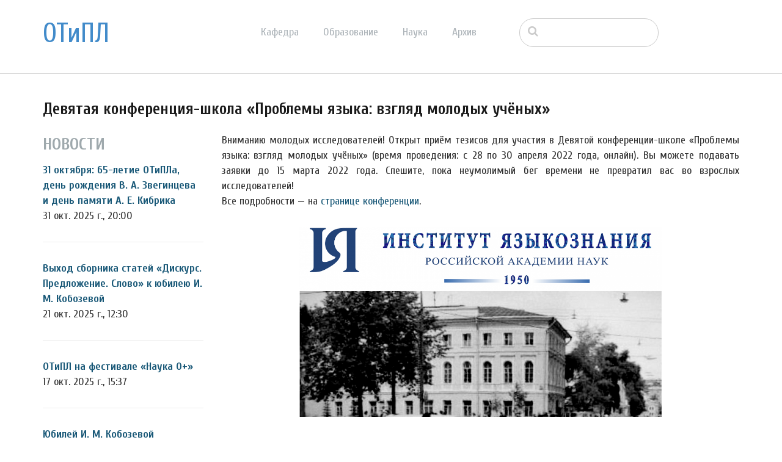

--- FILE ---
content_type: text/html; charset=UTF-8
request_url: http://tipl.philol.msu.ru/~otipl/index.php/archive/news/devyataya-konferenciya-shkola-problemy-yazyka-vzglyad-molodyh-uchyonyh/2020/08
body_size: 43073
content:
<!DOCTYPE html>
<html lang="ru">
<head>
    <meta http-equiv="X-UA-Compatible" content="IE=edge">
    <link rel="stylesheet" type="text/css" href="/~otipl/concrete/themes/elemental/css/bootstrap-modified.css">
    <link href="/~otipl/application/files/cache/css/elemental/main.css?ts=1766193547" rel="stylesheet" type="text/css" media="all">    
<title>Девятая конференция-школа «Проблемы языка: взгляд молодых учёных» :: Отделение теоретической и прикладной лингвистики</title>

<meta http-equiv="content-type" content="text/html; charset=UTF-8"/>
<meta name="description" content="Открыт приём тезисов для участия в Девятой конференции-школе «Проблемы языка: взгляд молодых учёных» (28-30 апреля 2022 года, онлайн)"/>
<meta name="generator" content="concrete5 - 8.1.0"/>
<script type="text/javascript">
    var CCM_DISPATCHER_FILENAME = "/~otipl/index.php";
    var CCM_CID = 1099;
    var CCM_EDIT_MODE = false;
    var CCM_ARRANGE_MODE = false;
    var CCM_IMAGE_PATH = "/~otipl/concrete/images";
    var CCM_TOOLS_PATH = "/~otipl/index.php/tools/required";
    var CCM_APPLICATION_URL = "http://tipl.philol.msu.ru/~otipl";
    var CCM_REL = "/~otipl";
</script>

<style type="text/css" data-area-style-area-handle="Main1377" data-block-style-block-id="15698" data-style-set="2564">.ccm-custom-style-container.ccm-custom-style-main1377-15698{padding-top:20px}</style><style type="text/css" data-area-style-area-handle="Main1378" data-block-style-block-id="18882" data-style-set="2802">.ccm-custom-style-container.ccm-custom-style-main1378-18882{margin-top:10px}</style><style type="text/css" data-area-style-area-handle="Main1378" data-block-style-block-id="18883" data-style-set="2803">.ccm-custom-style-container.ccm-custom-style-main1378-18883{margin-top:30px;margin-bottom:30px}</style><style type="text/css" data-area-style-area-handle="Main1378" data-block-style-block-id="18884" data-style-set="2804">.ccm-custom-style-container.ccm-custom-style-main1378-18884{margin-top:30px;margin-bottom:30px}</style>
<link href="/~otipl/concrete/css/font-awesome.css" rel="stylesheet" type="text/css" media="all">
<script type="text/javascript" src="/~otipl/concrete/js/jquery.js"></script>
<!--[if lt IE 9]><script type="text/javascript" src="/~otipl/concrete/js/ie/html5-shiv.js"></script><![endif]-->
<!--[if lt IE 9]><script type="text/javascript" src="/~otipl/concrete/js/ie/respond.js"></script><![endif]-->
<link href="/~otipl/concrete/blocks/autonav/templates/responsive_header_navigation/view.css" rel="stylesheet" type="text/css" media="all">
<link href="/~otipl/concrete/blocks/search/view.css" rel="stylesheet" type="text/css" media="all">
<link href="/~otipl/concrete/blocks/page_list/view.css" rel="stylesheet" type="text/css" media="all">
    <style type="text/css">@media only screen and (min-width: 768px)
{
    .ccm-page header {
        position: fixed;
        width: 100%;
        z-index: 3;
    }
    .ccm-page main {
        padding-top: 140px;
    }
}</style>
        <meta name="viewport" content="width=device-width, initial-scale=1.0">
    <script>
        if (navigator.userAgent.match(/IEMobile\/10\.0/)) {
            var msViewportStyle = document.createElement('style');
            msViewportStyle.appendChild(
                document.createTextNode(
                    '@-ms-viewport{width:auto!important}'
                )
            );
            document.querySelector('head').appendChild(msViewportStyle);
        }
    </script>
</head>
<body>

<div class="ccm-page page-type-news page-template-full">

<header>
    <div class="container">
        <div class="row">
            <div class="col-sm-2 col-xs-3">
                

    <p class="title-thin"><a href="http://tipl.philol.msu.ru/~otipl/index.php">ОТиПЛ</a></p>

            </div>
            <div class="col-sm-6 col-xs-6">
                

    
<nav class="ccm-responsive-navigation original"><ul><li class=""><a href="http://tipl.philol.msu.ru/~otipl/index.php/department" target="_self" class="">Кафедра</a><ul><li class=""><a href="http://tipl.philol.msu.ru/~otipl/index.php/department/faculty" target="_self" class="">Сотрудники</a></li><li class=""><a href="http://tipl.philol.msu.ru/~otipl/index.php/department/inmemoriam" target="_self" class="">In memoriam</a></li><li class=""><a href="http://tipl.philol.msu.ru/~otipl/index.php/department/partners" target="_self" class="">Коллеги и партнёры</a></li><li class=""><a href="http://tipl.philol.msu.ru/~otipl/index.php/department/publications" target="_self" class="">Важнейшие публикации</a></li><li class=""><a href="http://tipl.philol.msu.ru/~otipl/index.php/department/history-1960-2000" target="_self" class="">История</a></li><li class=""><a href="http://tipl.philol.msu.ru/~otipl/index.php/department/fotolog" target="_self" class="">Фотолетопись</a></li><li class=""><a href="http://tipl.philol.msu.ru/~otipl/index.php/department/kontakty" target="_self" class="">Контакты</a></li></ul></li><li class=""><a href="http://tipl.philol.msu.ru/~otipl/index.php/education" target="_self" class="">Образование</a><ul><li class=""><a href="http://tipl.philol.msu.ru/~otipl/index.php/education/why" target="_self" class="">Почему ОТиПЛ</a></li><li class=""><a href="http://tipl.philol.msu.ru/~otipl/index.php/education/bachelor" target="_self" class="">Бакалавриат</a></li><li class=""><a href="http://tipl.philol.msu.ru/~otipl/index.php/education/masters" target="_self" class="">Магистратура</a></li><li class=""><a href="http://tipl.philol.msu.ru/~otipl/index.php/education/graduate" target="_self" class="">Аспирантура</a></li><li class=""><a href="http://tipl.philol.msu.ru/~otipl/index.php/education/high-school" target="_self" class="">Школьникам</a></li><li class=""><a href="http://tipl.philol.msu.ru/~otipl/index.php/education/current" target="_self" class="">Текущий семестр</a></li></ul></li><li class=""><a href="http://tipl.philol.msu.ru/~otipl/index.php/science" target="_self" class="">Наука</a><ul><li class=""><a href="http://tipl.philol.msu.ru/~otipl/index.php/science/expeditions" target="_self" class="">Экспедиции</a></li><li class=""><a href="http://tipl.philol.msu.ru/~otipl/index.php/science/conferences" target="_self" class="">Конференции</a></li><li class=""><a href="http://tipl.philol.msu.ru/~otipl/index.php/science/colloquium" target="_self" class="">Коллоквиум</a></li><li class=""><a href="http://tipl.philol.msu.ru/~otipl/index.php/science/seminars" target="_self" class="">Семинары</a></li><li class=""><a href="http://tipl.philol.msu.ru/~otipl/index.php/science/schools" target="_self" class="">Научные школы</a></li><li class=""><a href="http://tipl.philol.msu.ru/~otipl/index.php/science/resources" target="_self" class="">Научные ресурсы</a></li><li class=""><a href="http://tipl.philol.msu.ru/~otipl/index.php/science/indigenous-languages-centre" target="_self" class="">Языки коренных народов России</a></li><li class=""><a href="http://tipl.philol.msu.ru/~otipl/index.php/science/projects" target="_self" class="">Проекты</a></li></ul></li><li class="nav-path-selected"><a href="http://tipl.philol.msu.ru/~otipl/index.php/archive" target="_self" class="nav-path-selected">Архив</a><ul><li class="nav-path-selected"><a href="http://tipl.philol.msu.ru/~otipl/index.php/archive/news" target="_self" class="nav-path-selected">Новости</a></li><li class=""><a href="http://tipl.philol.msu.ru/~otipl/index.php/archive/documents" target="_self" class="">Документы</a></li></ul></li></ul></nav><div class="ccm-responsive-menu-launch"><i></i></div>
            </div>
                            <div class="col-sm-3 col-xs-12">
                    

        <div class="ccm-custom-style-container ccm-custom-style-main-1910"
        >
    <form action="http://tipl.philol.msu.ru/~otipl/index.php/archive/news/devyataya-konferenciya-shkola-problemy-yazyka-vzglyad-molodyh-uchyonyh" method="get" class="ccm-search-block-form"><input name="search_paths[]" type="hidden" value="" /><input name="query" type="text" value="" class="ccm-search-block-text" /></form>
    </div>
                </div>
                        </div>
    </div>
</header>

<main>
    

<div class="container"><div class="row"><div class="col-sm-12">    <h2  class="page-title">Девятая конференция-школа «Проблемы языка: взгляд молодых учёных»</h2>
</div></div></div>

<div class="container"><div class="row"><div class="col-sm-12">    <div class="row"><div class="col-sm-3">

        <div class="hidden-xs ccm-custom-style-container ccm-custom-style-main1377-15702"
        >
    

<div class="ccm-block-page-list-wrapper">

            <div class="ccm-block-page-list-header">
            <h5>Новости</h5>
        </div>
    
    
    <div class="ccm-block-page-list-pages">

    
        <div class="ccm-block-page-list-page-entry">

        
                    <div class="ccm-block-page-list-page-entry-text">

                                <div class="ccm-block-page-list-title">
                                            <a href="http://tipl.philol.msu.ru/~otipl/index.php/archive/news/65-letie-otipla" target="_self">31 октября: 65-летие ОТиПЛа, день рождения В. А. Звегинцева и день памяти А. Е. Кибрика</a>
                                    </div>
                
                                    <div class="ccm-block-page-list-date">31 окт. 2025 г., 20:00</div>
                
                
                
                </div>
                </div>

	
        <div class="ccm-block-page-list-page-entry">

        
                    <div class="ccm-block-page-list-page-entry-text">

                                <div class="ccm-block-page-list-title">
                                            <a href="http://tipl.philol.msu.ru/~otipl/index.php/archive/news/sbornik-diskurs-predlozhenie-slovo-k-yubileyu-im-kobozevoj" target="_self">Выход сборника статей &laquo;Дискурс. Предложение. Слово&raquo; к юбилею И. М. Кобозевой</a>
                                    </div>
                
                                    <div class="ccm-block-page-list-date">21 окт. 2025 г., 12:30</div>
                
                
                
                </div>
                </div>

	
        <div class="ccm-block-page-list-page-entry">

        
                    <div class="ccm-block-page-list-page-entry-text">

                                <div class="ccm-block-page-list-title">
                                            <a href="http://tipl.philol.msu.ru/~otipl/index.php/archive/news/otipl-na-festivale-nauka-0" target="_self">ОТиПЛ на фестивале &laquo;Наука 0+&raquo;</a>
                                    </div>
                
                                    <div class="ccm-block-page-list-date">17 окт. 2025 г., 15:37</div>
                
                
                
                </div>
                </div>

	
        <div class="ccm-block-page-list-page-entry">

        
                    <div class="ccm-block-page-list-page-entry-text">

                                <div class="ccm-block-page-list-title">
                                            <a href="http://tipl.philol.msu.ru/~otipl/index.php/archive/news/imk-75th-anniversary" target="_self">Юбилей И. М. Кобозевой</a>
                                    </div>
                
                                    <div class="ccm-block-page-list-date">9 окт. 2025 г., 12:00</div>
                
                
                
                </div>
                </div>

	
        <div class="ccm-block-page-list-page-entry">

        
                    <div class="ccm-block-page-list-page-entry-text">

                                <div class="ccm-block-page-list-title">
                                            <a href="http://tipl.philol.msu.ru/~otipl/index.php/archive/news/vyhod-uchebnika-compling" target="_self">Выход учебника Н. В. Лукашевич и А. А. Сорокина</a>
                                    </div>
                
                                    <div class="ccm-block-page-list-date">6 окт. 2025 г., 19:10</div>
                
                
                
                </div>
                </div>

	
        <div class="ccm-block-page-list-page-entry">

        
                    <div class="ccm-block-page-list-page-entry-text">

                                <div class="ccm-block-page-list-title">
                                            <a href="http://tipl.philol.msu.ru/~otipl/index.php/archive/news/zashity-kandidatskih-dissertacij-ti-davidyuk-sinicyna" target="_self">Защиты кандидатских диссертаций Т. И. Давидюк и Ю. В. Синицыной</a>
                                    </div>
                
                                    <div class="ccm-block-page-list-date">3 окт. 2025 г., 15:07</div>
                
                
                
                </div>
                </div>

	
        <div class="ccm-block-page-list-page-entry">

        
                    <div class="ccm-block-page-list-page-entry-text">

                                <div class="ccm-block-page-list-title">
                                            <a href="http://tipl.philol.msu.ru/~otipl/index.php/archive/news/doklad-nv-serdobolskoj-i-oi-belyaeva-na-seminare-nekotorye-primeneniya-matematicheskih-metodov-v-yazykoznanii" target="_self">Доклад Н.В. Сердобольской и О.И. Беляева на семинаре &quot;Некоторые применения математических методов в языкознании&quot;</a>
                                    </div>
                
                                    <div class="ccm-block-page-list-date">23 сент. 2025 г., 11:49</div>
                
                
                
                </div>
                </div>

	    </div>

    
</div><!-- end .ccm-block-page-list -->




    </div>


        <div class="hidden-xs hidden-sm hidden-md hidden-lg ccm-custom-style-container ccm-custom-style-main1377-15698"
        >
    
<div class="ccm-block-date-navigation-wrapper">

    <div class="ccm-block-date-navigation-header">
        <h5>Все новости по месяцам</h5>
    </div>

            <ul class="ccm-block-date-navigation-dates">
            <li><a href="http://tipl.philol.msu.ru/~otipl/index.php/archive/news/devyataya-konferenciya-shkola-problemy-yazyka-vzglyad-molodyh-uchyonyh">Все</a></li>

                            <li><a href="http://tipl.philol.msu.ru/~otipl/index.php/archive/news/devyataya-konferenciya-shkola-problemy-yazyka-vzglyad-molodyh-uchyonyh/2025/10"
                        >октября 2025</a></li>
                            <li><a href="http://tipl.philol.msu.ru/~otipl/index.php/archive/news/devyataya-konferenciya-shkola-problemy-yazyka-vzglyad-molodyh-uchyonyh/2025/09"
                        >сентября 2025</a></li>
                            <li><a href="http://tipl.philol.msu.ru/~otipl/index.php/archive/news/devyataya-konferenciya-shkola-problemy-yazyka-vzglyad-molodyh-uchyonyh/2025/06"
                        >июня 2025</a></li>
                            <li><a href="http://tipl.philol.msu.ru/~otipl/index.php/archive/news/devyataya-konferenciya-shkola-problemy-yazyka-vzglyad-molodyh-uchyonyh/2025/05"
                        >мая 2025</a></li>
                            <li><a href="http://tipl.philol.msu.ru/~otipl/index.php/archive/news/devyataya-konferenciya-shkola-problemy-yazyka-vzglyad-molodyh-uchyonyh/2025/03"
                        >марта 2025</a></li>
                            <li><a href="http://tipl.philol.msu.ru/~otipl/index.php/archive/news/devyataya-konferenciya-shkola-problemy-yazyka-vzglyad-molodyh-uchyonyh/2025/02"
                        >февраля 2025</a></li>
                            <li><a href="http://tipl.philol.msu.ru/~otipl/index.php/archive/news/devyataya-konferenciya-shkola-problemy-yazyka-vzglyad-molodyh-uchyonyh/2024/12"
                        >декабря 2024</a></li>
                            <li><a href="http://tipl.philol.msu.ru/~otipl/index.php/archive/news/devyataya-konferenciya-shkola-problemy-yazyka-vzglyad-molodyh-uchyonyh/2024/11"
                        >ноября 2024</a></li>
                            <li><a href="http://tipl.philol.msu.ru/~otipl/index.php/archive/news/devyataya-konferenciya-shkola-problemy-yazyka-vzglyad-molodyh-uchyonyh/2024/10"
                        >октября 2024</a></li>
                            <li><a href="http://tipl.philol.msu.ru/~otipl/index.php/archive/news/devyataya-konferenciya-shkola-problemy-yazyka-vzglyad-molodyh-uchyonyh/2024/09"
                        >сентября 2024</a></li>
                            <li><a href="http://tipl.philol.msu.ru/~otipl/index.php/archive/news/devyataya-konferenciya-shkola-problemy-yazyka-vzglyad-molodyh-uchyonyh/2024/07"
                        >июля 2024</a></li>
                            <li><a href="http://tipl.philol.msu.ru/~otipl/index.php/archive/news/devyataya-konferenciya-shkola-problemy-yazyka-vzglyad-molodyh-uchyonyh/2024/06"
                        >июня 2024</a></li>
                            <li><a href="http://tipl.philol.msu.ru/~otipl/index.php/archive/news/devyataya-konferenciya-shkola-problemy-yazyka-vzglyad-molodyh-uchyonyh/2024/05"
                        >мая 2024</a></li>
                            <li><a href="http://tipl.philol.msu.ru/~otipl/index.php/archive/news/devyataya-konferenciya-shkola-problemy-yazyka-vzglyad-molodyh-uchyonyh/2024/04"
                        >апреля 2024</a></li>
                            <li><a href="http://tipl.philol.msu.ru/~otipl/index.php/archive/news/devyataya-konferenciya-shkola-problemy-yazyka-vzglyad-molodyh-uchyonyh/2024/03"
                        >марта 2024</a></li>
                            <li><a href="http://tipl.philol.msu.ru/~otipl/index.php/archive/news/devyataya-konferenciya-shkola-problemy-yazyka-vzglyad-molodyh-uchyonyh/2024/02"
                        >февраля 2024</a></li>
                            <li><a href="http://tipl.philol.msu.ru/~otipl/index.php/archive/news/devyataya-konferenciya-shkola-problemy-yazyka-vzglyad-molodyh-uchyonyh/2024/01"
                        >января 2024</a></li>
                            <li><a href="http://tipl.philol.msu.ru/~otipl/index.php/archive/news/devyataya-konferenciya-shkola-problemy-yazyka-vzglyad-molodyh-uchyonyh/2023/12"
                        >декабря 2023</a></li>
                            <li><a href="http://tipl.philol.msu.ru/~otipl/index.php/archive/news/devyataya-konferenciya-shkola-problemy-yazyka-vzglyad-molodyh-uchyonyh/2023/11"
                        >ноября 2023</a></li>
                            <li><a href="http://tipl.philol.msu.ru/~otipl/index.php/archive/news/devyataya-konferenciya-shkola-problemy-yazyka-vzglyad-molodyh-uchyonyh/2023/10"
                        >октября 2023</a></li>
                            <li><a href="http://tipl.philol.msu.ru/~otipl/index.php/archive/news/devyataya-konferenciya-shkola-problemy-yazyka-vzglyad-molodyh-uchyonyh/2023/09"
                        >сентября 2023</a></li>
                            <li><a href="http://tipl.philol.msu.ru/~otipl/index.php/archive/news/devyataya-konferenciya-shkola-problemy-yazyka-vzglyad-molodyh-uchyonyh/2023/06"
                        >июня 2023</a></li>
                            <li><a href="http://tipl.philol.msu.ru/~otipl/index.php/archive/news/devyataya-konferenciya-shkola-problemy-yazyka-vzglyad-molodyh-uchyonyh/2023/05"
                        >мая 2023</a></li>
                            <li><a href="http://tipl.philol.msu.ru/~otipl/index.php/archive/news/devyataya-konferenciya-shkola-problemy-yazyka-vzglyad-molodyh-uchyonyh/2023/01"
                        >января 2023</a></li>
                            <li><a href="http://tipl.philol.msu.ru/~otipl/index.php/archive/news/devyataya-konferenciya-shkola-problemy-yazyka-vzglyad-molodyh-uchyonyh/2022/10"
                        >октября 2022</a></li>
                            <li><a href="http://tipl.philol.msu.ru/~otipl/index.php/archive/news/devyataya-konferenciya-shkola-problemy-yazyka-vzglyad-molodyh-uchyonyh/2022/09"
                        >сентября 2022</a></li>
                            <li><a href="http://tipl.philol.msu.ru/~otipl/index.php/archive/news/devyataya-konferenciya-shkola-problemy-yazyka-vzglyad-molodyh-uchyonyh/2022/07"
                        >июля 2022</a></li>
                            <li><a href="http://tipl.philol.msu.ru/~otipl/index.php/archive/news/devyataya-konferenciya-shkola-problemy-yazyka-vzglyad-molodyh-uchyonyh/2022/06"
                        >июня 2022</a></li>
                            <li><a href="http://tipl.philol.msu.ru/~otipl/index.php/archive/news/devyataya-konferenciya-shkola-problemy-yazyka-vzglyad-molodyh-uchyonyh/2022/04"
                        >апреля 2022</a></li>
                            <li><a href="http://tipl.philol.msu.ru/~otipl/index.php/archive/news/devyataya-konferenciya-shkola-problemy-yazyka-vzglyad-molodyh-uchyonyh/2022/02"
                        >февраля 2022</a></li>
                            <li><a href="http://tipl.philol.msu.ru/~otipl/index.php/archive/news/devyataya-konferenciya-shkola-problemy-yazyka-vzglyad-molodyh-uchyonyh/2022/01"
                        >января 2022</a></li>
                            <li><a href="http://tipl.philol.msu.ru/~otipl/index.php/archive/news/devyataya-konferenciya-shkola-problemy-yazyka-vzglyad-molodyh-uchyonyh/2021/12"
                        >декабря 2021</a></li>
                            <li><a href="http://tipl.philol.msu.ru/~otipl/index.php/archive/news/devyataya-konferenciya-shkola-problemy-yazyka-vzglyad-molodyh-uchyonyh/2021/11"
                        >ноября 2021</a></li>
                            <li><a href="http://tipl.philol.msu.ru/~otipl/index.php/archive/news/devyataya-konferenciya-shkola-problemy-yazyka-vzglyad-molodyh-uchyonyh/2021/10"
                        >октября 2021</a></li>
                            <li><a href="http://tipl.philol.msu.ru/~otipl/index.php/archive/news/devyataya-konferenciya-shkola-problemy-yazyka-vzglyad-molodyh-uchyonyh/2021/06"
                        >июня 2021</a></li>
                            <li><a href="http://tipl.philol.msu.ru/~otipl/index.php/archive/news/devyataya-konferenciya-shkola-problemy-yazyka-vzglyad-molodyh-uchyonyh/2021/04"
                        >апреля 2021</a></li>
                            <li><a href="http://tipl.philol.msu.ru/~otipl/index.php/archive/news/devyataya-konferenciya-shkola-problemy-yazyka-vzglyad-molodyh-uchyonyh/2021/03"
                        >марта 2021</a></li>
                            <li><a href="http://tipl.philol.msu.ru/~otipl/index.php/archive/news/devyataya-konferenciya-shkola-problemy-yazyka-vzglyad-molodyh-uchyonyh/2021/02"
                        >февраля 2021</a></li>
                            <li><a href="http://tipl.philol.msu.ru/~otipl/index.php/archive/news/devyataya-konferenciya-shkola-problemy-yazyka-vzglyad-molodyh-uchyonyh/2020/12"
                        >декабря 2020</a></li>
                            <li><a href="http://tipl.philol.msu.ru/~otipl/index.php/archive/news/devyataya-konferenciya-shkola-problemy-yazyka-vzglyad-molodyh-uchyonyh/2020/11"
                        >ноября 2020</a></li>
                            <li><a href="http://tipl.philol.msu.ru/~otipl/index.php/archive/news/devyataya-konferenciya-shkola-problemy-yazyka-vzglyad-molodyh-uchyonyh/2020/10"
                        >октября 2020</a></li>
                            <li><a href="http://tipl.philol.msu.ru/~otipl/index.php/archive/news/devyataya-konferenciya-shkola-problemy-yazyka-vzglyad-molodyh-uchyonyh/2020/09"
                        >сентября 2020</a></li>
                            <li><a href="http://tipl.philol.msu.ru/~otipl/index.php/archive/news/devyataya-konferenciya-shkola-problemy-yazyka-vzglyad-molodyh-uchyonyh/2020/08"
                                                    class="ccm-block-date-navigation-date-selected"
                        >августа 2020</a></li>
                            <li><a href="http://tipl.philol.msu.ru/~otipl/index.php/archive/news/devyataya-konferenciya-shkola-problemy-yazyka-vzglyad-molodyh-uchyonyh/2020/07"
                        >июля 2020</a></li>
                            <li><a href="http://tipl.philol.msu.ru/~otipl/index.php/archive/news/devyataya-konferenciya-shkola-problemy-yazyka-vzglyad-molodyh-uchyonyh/2020/02"
                        >февраля 2020</a></li>
                            <li><a href="http://tipl.philol.msu.ru/~otipl/index.php/archive/news/devyataya-konferenciya-shkola-problemy-yazyka-vzglyad-molodyh-uchyonyh/2020/01"
                        >января 2020</a></li>
                            <li><a href="http://tipl.philol.msu.ru/~otipl/index.php/archive/news/devyataya-konferenciya-shkola-problemy-yazyka-vzglyad-molodyh-uchyonyh/2019/12"
                        >декабря 2019</a></li>
                            <li><a href="http://tipl.philol.msu.ru/~otipl/index.php/archive/news/devyataya-konferenciya-shkola-problemy-yazyka-vzglyad-molodyh-uchyonyh/2019/11"
                        >ноября 2019</a></li>
                            <li><a href="http://tipl.philol.msu.ru/~otipl/index.php/archive/news/devyataya-konferenciya-shkola-problemy-yazyka-vzglyad-molodyh-uchyonyh/2019/10"
                        >октября 2019</a></li>
                            <li><a href="http://tipl.philol.msu.ru/~otipl/index.php/archive/news/devyataya-konferenciya-shkola-problemy-yazyka-vzglyad-molodyh-uchyonyh/2019/09"
                        >сентября 2019</a></li>
                            <li><a href="http://tipl.philol.msu.ru/~otipl/index.php/archive/news/devyataya-konferenciya-shkola-problemy-yazyka-vzglyad-molodyh-uchyonyh/2019/06"
                        >июня 2019</a></li>
                            <li><a href="http://tipl.philol.msu.ru/~otipl/index.php/archive/news/devyataya-konferenciya-shkola-problemy-yazyka-vzglyad-molodyh-uchyonyh/2019/03"
                        >марта 2019</a></li>
                            <li><a href="http://tipl.philol.msu.ru/~otipl/index.php/archive/news/devyataya-konferenciya-shkola-problemy-yazyka-vzglyad-molodyh-uchyonyh/2019/02"
                        >февраля 2019</a></li>
                            <li><a href="http://tipl.philol.msu.ru/~otipl/index.php/archive/news/devyataya-konferenciya-shkola-problemy-yazyka-vzglyad-molodyh-uchyonyh/2019/01"
                        >января 2019</a></li>
                            <li><a href="http://tipl.philol.msu.ru/~otipl/index.php/archive/news/devyataya-konferenciya-shkola-problemy-yazyka-vzglyad-molodyh-uchyonyh/2018/12"
                        >декабря 2018</a></li>
                            <li><a href="http://tipl.philol.msu.ru/~otipl/index.php/archive/news/devyataya-konferenciya-shkola-problemy-yazyka-vzglyad-molodyh-uchyonyh/2018/11"
                        >ноября 2018</a></li>
                            <li><a href="http://tipl.philol.msu.ru/~otipl/index.php/archive/news/devyataya-konferenciya-shkola-problemy-yazyka-vzglyad-molodyh-uchyonyh/2018/10"
                        >октября 2018</a></li>
                            <li><a href="http://tipl.philol.msu.ru/~otipl/index.php/archive/news/devyataya-konferenciya-shkola-problemy-yazyka-vzglyad-molodyh-uchyonyh/2018/09"
                        >сентября 2018</a></li>
                            <li><a href="http://tipl.philol.msu.ru/~otipl/index.php/archive/news/devyataya-konferenciya-shkola-problemy-yazyka-vzglyad-molodyh-uchyonyh/2018/07"
                        >июля 2018</a></li>
                            <li><a href="http://tipl.philol.msu.ru/~otipl/index.php/archive/news/devyataya-konferenciya-shkola-problemy-yazyka-vzglyad-molodyh-uchyonyh/2018/06"
                        >июня 2018</a></li>
                            <li><a href="http://tipl.philol.msu.ru/~otipl/index.php/archive/news/devyataya-konferenciya-shkola-problemy-yazyka-vzglyad-molodyh-uchyonyh/2018/05"
                        >мая 2018</a></li>
                            <li><a href="http://tipl.philol.msu.ru/~otipl/index.php/archive/news/devyataya-konferenciya-shkola-problemy-yazyka-vzglyad-molodyh-uchyonyh/2018/04"
                        >апреля 2018</a></li>
                            <li><a href="http://tipl.philol.msu.ru/~otipl/index.php/archive/news/devyataya-konferenciya-shkola-problemy-yazyka-vzglyad-molodyh-uchyonyh/2018/03"
                        >марта 2018</a></li>
                            <li><a href="http://tipl.philol.msu.ru/~otipl/index.php/archive/news/devyataya-konferenciya-shkola-problemy-yazyka-vzglyad-molodyh-uchyonyh/2018/02"
                        >февраля 2018</a></li>
                            <li><a href="http://tipl.philol.msu.ru/~otipl/index.php/archive/news/devyataya-konferenciya-shkola-problemy-yazyka-vzglyad-molodyh-uchyonyh/2018/01"
                        >января 2018</a></li>
                            <li><a href="http://tipl.philol.msu.ru/~otipl/index.php/archive/news/devyataya-konferenciya-shkola-problemy-yazyka-vzglyad-molodyh-uchyonyh/2017/12"
                        >декабря 2017</a></li>
                            <li><a href="http://tipl.philol.msu.ru/~otipl/index.php/archive/news/devyataya-konferenciya-shkola-problemy-yazyka-vzglyad-molodyh-uchyonyh/2017/11"
                        >ноября 2017</a></li>
                            <li><a href="http://tipl.philol.msu.ru/~otipl/index.php/archive/news/devyataya-konferenciya-shkola-problemy-yazyka-vzglyad-molodyh-uchyonyh/2017/10"
                        >октября 2017</a></li>
                            <li><a href="http://tipl.philol.msu.ru/~otipl/index.php/archive/news/devyataya-konferenciya-shkola-problemy-yazyka-vzglyad-molodyh-uchyonyh/2017/09"
                        >сентября 2017</a></li>
                            <li><a href="http://tipl.philol.msu.ru/~otipl/index.php/archive/news/devyataya-konferenciya-shkola-problemy-yazyka-vzglyad-molodyh-uchyonyh/2017/07"
                        >июля 2017</a></li>
                            <li><a href="http://tipl.philol.msu.ru/~otipl/index.php/archive/news/devyataya-konferenciya-shkola-problemy-yazyka-vzglyad-molodyh-uchyonyh/2017/06"
                        >июня 2017</a></li>
                            <li><a href="http://tipl.philol.msu.ru/~otipl/index.php/archive/news/devyataya-konferenciya-shkola-problemy-yazyka-vzglyad-molodyh-uchyonyh/2017/05"
                        >мая 2017</a></li>
                    </ul>
    

</div>

    </div>
</div><div class="col-sm-9">

        <div class="ccm-custom-style-container ccm-custom-style-main1378-18882"
        >
    <p style="text-align: justify;">Вниманию молодых исследователей! Открыт приём тезисов для участия в Девятой конференции-школе &laquo;Проблемы языка: взгляд молодых учёных&raquo; (время проведения: с 28 по 30 апреля 2022 года, онлайн). Вы можете подавать заявки до 15 марта 2022 года. Спешите, пока неумолимый бег времени не превратил вас во взрослых исследователей!<br />
Все подробности &mdash; на <a href="https://iling-ran.ru/web/ru/conferences/2022_smu">странице конференции</a>.</p>

    </div>


        <div class="hidden-xs hidden-sm ccm-custom-style-container ccm-custom-style-main1378-18883"
        >
    <p style="text-align: center;"><picture><!--[if IE 9]><video style='display: none;'><![endif]--><source srcset="/~otipl/application/files/thumbnails/large/2816/4537/1416/image.jpg" media="(min-width: 900px)"><source srcset="/~otipl/application/files/thumbnails/medium/2816/4537/1416/image.jpg" media="(min-width: 768px)"><source srcset="/~otipl/application/files/thumbnails/small/2816/4537/1416/image.jpg"><!--[if IE 9]></video><![endif]--><img src="/~otipl/application/files/thumbnails/small/2816/4537/1416/image.jpg" alt="" style="width: 70%;"></picture></p>

    </div>


        <div class="hidden-md hidden-lg ccm-custom-style-container ccm-custom-style-main1378-18884"
        >
    <p style="text-align: center;"><picture><!--[if IE 9]><video style='display: none;'><![endif]--><source srcset="/~otipl/application/files/thumbnails/large/2816/4537/1480/image.jpg" media="(min-width: 900px)"><source srcset="/~otipl/application/files/thumbnails/medium/2816/4537/1480/image.jpg" media="(min-width: 768px)"><source srcset="/~otipl/application/files/thumbnails/small/2816/4537/1480/image.jpg"><!--[if IE 9]></video><![endif]--><img src="/~otipl/application/files/thumbnails/small/2816/4537/1480/image.jpg" alt="" style="width: 90%;"></picture></p>

    </div>


        <div class="hidden-sm hidden-md hidden-lg ccm-custom-style-container ccm-custom-style-main1378-15696"
        >
    

<div class="ccm-block-page-list-wrapper">

            <div class="ccm-block-page-list-header">
            <h5>Последние новости</h5>
        </div>
    
    
    <div class="ccm-block-page-list-pages">

    
        <div class="ccm-block-page-list-page-entry">

        
                    <div class="ccm-block-page-list-page-entry-text">

                                <div class="ccm-block-page-list-title">
                                            <a href="http://tipl.philol.msu.ru/~otipl/index.php/archive/news/65-letie-otipla" target="_self">31 октября: 65-летие ОТиПЛа, день рождения В. А. Звегинцева и день памяти А. Е. Кибрика</a>
                                    </div>
                
                                    <div class="ccm-block-page-list-date">31 окт. 2025 г., 20:00</div>
                
                                    <div class="ccm-block-page-list-description">
                        В этот символичный день сотрудники кафедры отвечают на вопрос: &laquo;Кем для вас были В. А. Звегинцев и А. Е. Кибрик?&raquo;                    </div>
                
                
                </div>
                </div>

	
        <div class="ccm-block-page-list-page-entry">

        
                    <div class="ccm-block-page-list-page-entry-text">

                                <div class="ccm-block-page-list-title">
                                            <a href="http://tipl.philol.msu.ru/~otipl/index.php/archive/news/sbornik-diskurs-predlozhenie-slovo-k-yubileyu-im-kobozevoj" target="_self">Выход сборника статей &laquo;Дискурс. Предложение. Слово&raquo; к юбилею И. М. Кобозевой</a>
                                    </div>
                
                                    <div class="ccm-block-page-list-date">21 окт. 2025 г., 12:30</div>
                
                                    <div class="ccm-block-page-list-description">
                        Опубликованные в сборнике 32 статьи &mdash; отражение научных сюжетов, которые исследовала Ирина Михайловна, в работах ее коллег и учеников.                    </div>
                
                
                </div>
                </div>

	
        <div class="ccm-block-page-list-page-entry">

        
                    <div class="ccm-block-page-list-page-entry-text">

                                <div class="ccm-block-page-list-title">
                                            <a href="http://tipl.philol.msu.ru/~otipl/index.php/archive/news/otipl-na-festivale-nauka-0" target="_self">ОТиПЛ на фестивале &laquo;Наука 0+&raquo;</a>
                                    </div>
                
                                    <div class="ccm-block-page-list-date">17 окт. 2025 г., 15:37</div>
                
                                    <div class="ccm-block-page-list-description">
                        Наше отделение представило четыре разных тематических секции.                    </div>
                
                
                </div>
                </div>

	    </div>

    
</div><!-- end .ccm-block-page-list -->


    <div class="ccm-pagination-wrapper"><ul class="pagination"><li class="prev disabled"><span>&larr; Позже</span></li><li class="active"><span>1 <span class="sr-only">(текущая)</span></span></li><li><a href="/~otipl/index.php/archive/news/devyataya-konferenciya-shkola-problemy-yazyka-vzglyad-molodyh-uchyonyh/2020/08?ccm_paging_p=2&amp;ccm_order_by=cv.cvDatePublic&amp;ccm_order_by_direction=desc">2</a></li><li><a href="/~otipl/index.php/archive/news/devyataya-konferenciya-shkola-problemy-yazyka-vzglyad-molodyh-uchyonyh/2020/08?ccm_paging_p=3&amp;ccm_order_by=cv.cvDatePublic&amp;ccm_order_by_direction=desc">3</a></li><li><a href="/~otipl/index.php/archive/news/devyataya-konferenciya-shkola-problemy-yazyka-vzglyad-molodyh-uchyonyh/2020/08?ccm_paging_p=4&amp;ccm_order_by=cv.cvDatePublic&amp;ccm_order_by_direction=desc">4</a></li><li><a href="/~otipl/index.php/archive/news/devyataya-konferenciya-shkola-problemy-yazyka-vzglyad-molodyh-uchyonyh/2020/08?ccm_paging_p=5&amp;ccm_order_by=cv.cvDatePublic&amp;ccm_order_by_direction=desc">5</a></li><li><a href="/~otipl/index.php/archive/news/devyataya-konferenciya-shkola-problemy-yazyka-vzglyad-molodyh-uchyonyh/2020/08?ccm_paging_p=6&amp;ccm_order_by=cv.cvDatePublic&amp;ccm_order_by_direction=desc">6</a></li><li><a href="/~otipl/index.php/archive/news/devyataya-konferenciya-shkola-problemy-yazyka-vzglyad-molodyh-uchyonyh/2020/08?ccm_paging_p=7&amp;ccm_order_by=cv.cvDatePublic&amp;ccm_order_by_direction=desc">7</a></li><li class="disabled"><span>&hellip;</span></li><li><a href="/~otipl/index.php/archive/news/devyataya-konferenciya-shkola-problemy-yazyka-vzglyad-molodyh-uchyonyh/2020/08?ccm_paging_p=60&amp;ccm_order_by=cv.cvDatePublic&amp;ccm_order_by_direction=desc">60</a></li><li class="next"><a href="/~otipl/index.php/archive/news/devyataya-konferenciya-shkola-problemy-yazyka-vzglyad-molodyh-uchyonyh/2020/08?ccm_paging_p=2&amp;ccm_order_by=cv.cvDatePublic&amp;ccm_order_by_direction=desc">Раньше &rarr;</a></li></ul></div>

    </div>
</div></div>
</div></div></div></main>


<footer id="footer-theme">
            <section>
            <div class="container">
                <div class="row">
                    <div class="col-sm-9">
                                            </div>
                    <div class="col-sm-3">
                        

    <p>&nbsp;Найти нас на&nbsp;<a href="https://vk.com/msu_linguistics" target="_blank"><picture><!--[if IE 9]><video style='display: none;'><![endif]--><source srcset="/~otipl/application/files/thumbnails/large/1714/9415/4580/vk.jpg" media="(min-width: 900px)"><source srcset="/~otipl/application/files/thumbnails/medium/1714/9415/4580/vk.jpg" media="(min-width: 768px)"><source srcset="/~otipl/application/files/thumbnails/small/1714/9415/4580/vk.jpg"><!--[if IE 9]></video><![endif]--><img src="/~otipl/application/files/thumbnails/small/1714/9415/4580/vk.jpg" alt="vk.png" width="25" height="25"></picture></a><a href="https://www.youtube.com/channel/UC9JDd8lNNcNqUoD5d4blf5w" target="_blank">&nbsp;<picture><!--[if IE 9]><video style='display: none;'><![endif]--><source srcset="/~otipl/application/files/thumbnails/large/6115/2732/7231/youtube-small.jpg" media="(min-width: 900px)"><source srcset="/~otipl/application/files/thumbnails/medium/6115/2732/7231/youtube-small.jpg" media="(min-width: 768px)"><source srcset="/~otipl/application/files/thumbnails/small/6115/2732/7231/youtube-small.jpg"><!--[if IE 9]></video><![endif]--><img src="/~otipl/application/files/thumbnails/small/6115/2732/7231/youtube-small.jpg" alt="youtube-small.png" width="25" height="25"></picture></a></p>

                    </div>
                </div>
            </div>
        </section>
        
    <section>
        <div class="container">
            <div class="row">
                <div class="col-sm-6">
                    

    <p>&copy; Кафедра теоретической и прикладной лингвистики<br />
<a href="http://www.philol.msu.ru" target="_blank">филологического факультета</a> <a href="http://www.msu.ru" target="_blank">МГУ имени М. В. Ломоносова</a>, 2017-2026</p>

                </div>
                <div class="col-sm-3">
                                    </div>
                <div class="col-sm-3">
                                    </div>
            </div>
        </div>
    </section>
</footer>

<footer id="concrete5-brand">
    <div class="container">
        <div class="row">
            <div class="col-sm-12">
                <span>Разработано с помощью <a href="http://www.concrete5.org" class="concrete5" rel="nofollow">concrete5</a> CMS.</span>
                <span class="pull-right">
                    <a href="http://tipl.philol.msu.ru/~otipl/index.php/login">Войти</a>                </span>
                <span id="ccm-account-menu-container"></span>
            </div>
        </div>
    </div>
</footer>


</div>

<script type="text/javascript" src="/~otipl/concrete/js/picturefill.js"></script>
<script type="text/javascript" src="/~otipl/concrete/blocks/autonav/templates/responsive_header_navigation/view.js"></script>

</body>
</html>
